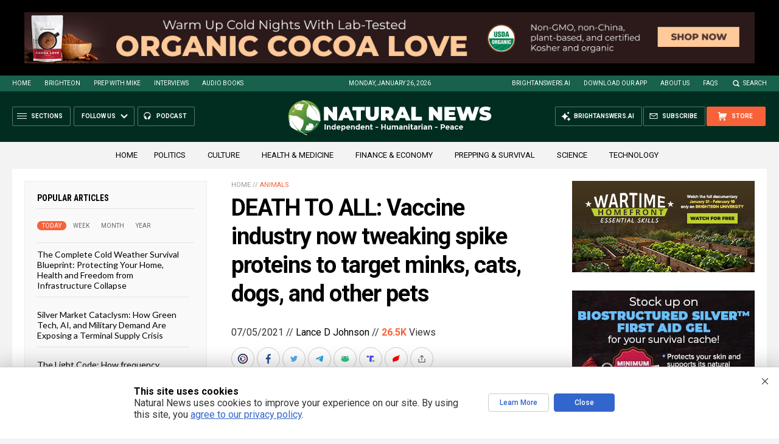

--- FILE ---
content_type: text/html
request_url: https://naturalnews.com/getviews3.asp?url=2021-07-05-vaccine-industry-tweaking-spike-proteins-target-minks-cats-dogs.html
body_size: -346
content:
26580

--- FILE ---
content_type: text/html
request_url: https://naturalnews.com/getviews3.asp?url=https://www.naturalnews.com/2021-07-05-vaccine-industry-tweaking-spike-proteins-target-minks-cats-dogs.html
body_size: -148
content:
26580